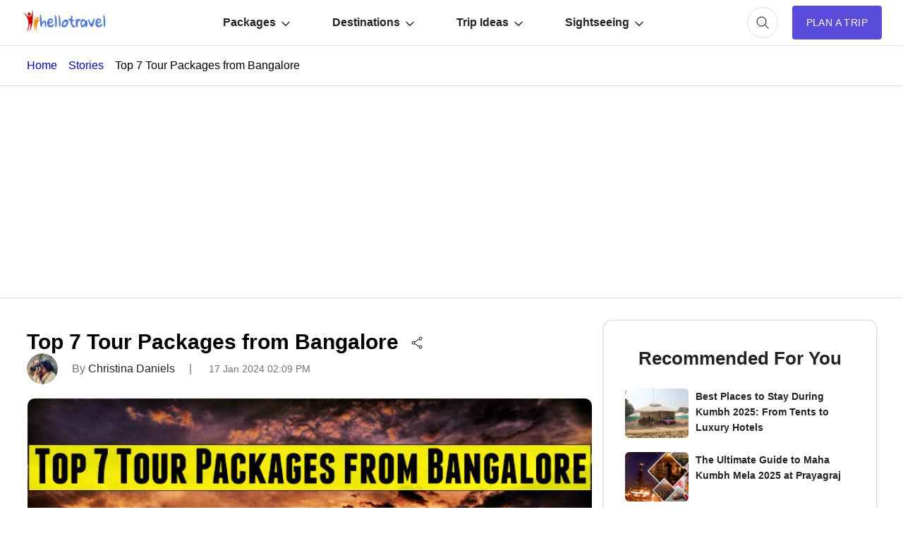

--- FILE ---
content_type: text/html; charset=utf-8
request_url: https://www.google.com/recaptcha/api2/aframe
body_size: 175
content:
<!DOCTYPE HTML><html><head><meta http-equiv="content-type" content="text/html; charset=UTF-8"></head><body><script nonce="7WdYvpmWWApkwkyItG34vA">/** Anti-fraud and anti-abuse applications only. See google.com/recaptcha */ try{var clients={'sodar':'https://pagead2.googlesyndication.com/pagead/sodar?'};window.addEventListener("message",function(a){try{if(a.source===window.parent){var b=JSON.parse(a.data);var c=clients[b['id']];if(c){var d=document.createElement('img');d.src=c+b['params']+'&rc='+(localStorage.getItem("rc::a")?sessionStorage.getItem("rc::b"):"");window.document.body.appendChild(d);sessionStorage.setItem("rc::e",parseInt(sessionStorage.getItem("rc::e")||0)+1);localStorage.setItem("rc::h",'1769255787456');}}}catch(b){}});window.parent.postMessage("_grecaptcha_ready", "*");}catch(b){}</script></body></html>